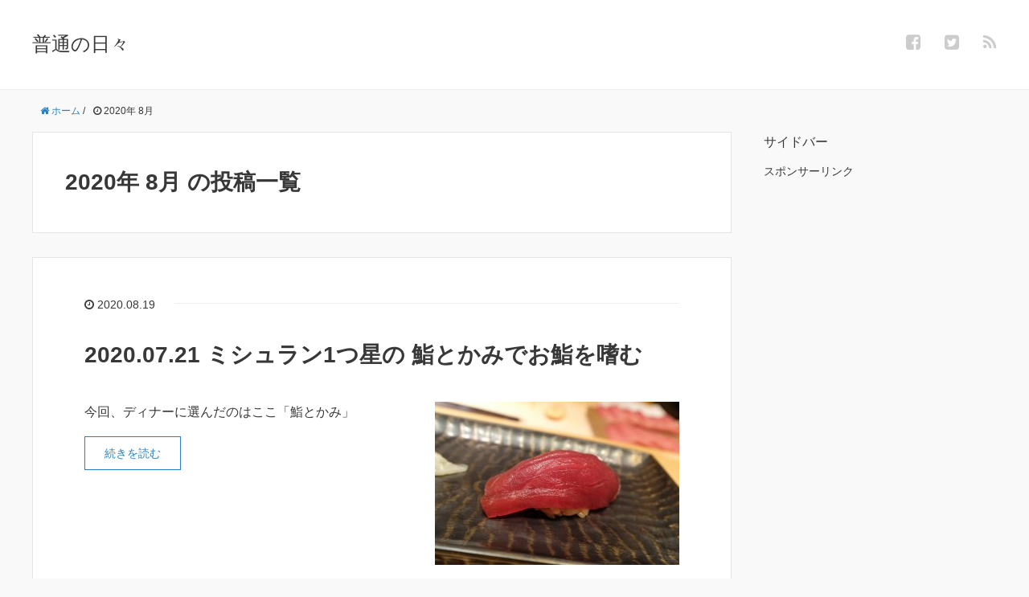

--- FILE ---
content_type: text/html; charset=UTF-8
request_url: https://fu2nohibi.com/?m=202008
body_size: 8833
content:
<!DOCTYPE HTML>
<html lang="ja">
<head prefix="og: http://ogp.me/ns# fb: http://ogp.me/ns/fb# article: http://ogp.me/ns/article#">
	<meta charset="UTF-8">
	
	<meta name="viewport" content="width=device-width,initial-scale=1.0">
	<!--[if lt IE 9]>
    <script src="http://html5shiv.googlecode.com/svn/trunk/html5.js"></script>
  <![endif]-->


		<!-- All in One SEO 4.5.7.3 - aioseo.com -->
		<title>8月, 2020 | 普通の日々</title>
		<meta name="robots" content="noindex, max-snippet:-1, max-image-preview:large, max-video-preview:-1" />
		<link rel="canonical" href="https://fu2nohibi.com/?m=202008" />
		<meta name="generator" content="All in One SEO (AIOSEO) 4.5.7.3" />
		<meta name="google" content="nositelinkssearchbox" />
		<script type="application/ld+json" class="aioseo-schema">
			{"@context":"https:\/\/schema.org","@graph":[{"@type":"BreadcrumbList","@id":"https:\/\/fu2nohibi.com\/?m=202008#breadcrumblist","itemListElement":[{"@type":"ListItem","@id":"https:\/\/fu2nohibi.com\/#listItem","position":1,"name":"\u5bb6","item":"https:\/\/fu2nohibi.com\/","nextItem":"https:\/\/fu2nohibi.com\/?m=2026\/#listItem"},{"@type":"ListItem","@id":"https:\/\/fu2nohibi.com\/?m=2026\/#listItem","position":2,"name":"2020","item":"https:\/\/fu2nohibi.com\/?m=2026\/","nextItem":"https:\/\/fu2nohibi.com\/?m=202601\/#listItem","previousItem":"https:\/\/fu2nohibi.com\/#listItem"},{"@type":"ListItem","@id":"https:\/\/fu2nohibi.com\/?m=202601\/#listItem","position":3,"name":"8\u6708, 2020","previousItem":"https:\/\/fu2nohibi.com\/?m=2026\/#listItem"}]},{"@type":"CollectionPage","@id":"https:\/\/fu2nohibi.com\/?m=202008#collectionpage","url":"https:\/\/fu2nohibi.com\/?m=202008","name":"8\u6708, 2020 | \u666e\u901a\u306e\u65e5\u3005","inLanguage":"ja","isPartOf":{"@id":"https:\/\/fu2nohibi.com\/#website"},"breadcrumb":{"@id":"https:\/\/fu2nohibi.com\/?m=202008#breadcrumblist"}},{"@type":"Organization","@id":"https:\/\/fu2nohibi.com\/#organization","name":"\u666e\u901a\u306e\u65e5\u3005","url":"https:\/\/fu2nohibi.com\/","sameAs":["https:\/\/twitter.com\/k7__k"]},{"@type":"WebSite","@id":"https:\/\/fu2nohibi.com\/#website","url":"https:\/\/fu2nohibi.com\/","name":"\u666e\u901a\u306e\u65e5\u3005","description":"\u30b9\u30bf\u30f3\u30c0\u30fc\u30c9\u306a\u65e5\u3005\u306e\u8a18\u9332\u3002\u666e\u901a\u306e\u4e8b\u3092\u6b8b\u3057\u3066\u3044\u304f\u70ba\u306e\u30d6\u30ed\u30b0\u3002","inLanguage":"ja","publisher":{"@id":"https:\/\/fu2nohibi.com\/#organization"}}]}
		</script>
		<!-- All in One SEO -->

<meta name="keywords" content="" />
<meta name="description" content="" />
<meta name="robots" content="index" />
<meta property="fb:admins" content="931166076957132" />
<meta property="og:title" content="2020年 8月 の投稿一覧" />
<meta property="og:type" content="" />
<meta property="og:description" content="" />
<meta property="og:url" content="https://fu2nohibi.com/?m=202008" />
<meta property="og:image" content="" />
<meta property="og:locale" content="ja_JP" />
<meta property="og:site_name" content="普通の日々" />
<link href="https://plus.google.com/" rel="publisher" />
<meta content="summary" name="twitter:card" />
<meta content="k7__k" name="twitter:site" />

<script type="text/javascript">
/* <![CDATA[ */
window._wpemojiSettings = {"baseUrl":"https:\/\/s.w.org\/images\/core\/emoji\/14.0.0\/72x72\/","ext":".png","svgUrl":"https:\/\/s.w.org\/images\/core\/emoji\/14.0.0\/svg\/","svgExt":".svg","source":{"concatemoji":"https:\/\/fu2nohibi.com\/wp-includes\/js\/wp-emoji-release.min.js?ver=6.4.7"}};
/*! This file is auto-generated */
!function(i,n){var o,s,e;function c(e){try{var t={supportTests:e,timestamp:(new Date).valueOf()};sessionStorage.setItem(o,JSON.stringify(t))}catch(e){}}function p(e,t,n){e.clearRect(0,0,e.canvas.width,e.canvas.height),e.fillText(t,0,0);var t=new Uint32Array(e.getImageData(0,0,e.canvas.width,e.canvas.height).data),r=(e.clearRect(0,0,e.canvas.width,e.canvas.height),e.fillText(n,0,0),new Uint32Array(e.getImageData(0,0,e.canvas.width,e.canvas.height).data));return t.every(function(e,t){return e===r[t]})}function u(e,t,n){switch(t){case"flag":return n(e,"\ud83c\udff3\ufe0f\u200d\u26a7\ufe0f","\ud83c\udff3\ufe0f\u200b\u26a7\ufe0f")?!1:!n(e,"\ud83c\uddfa\ud83c\uddf3","\ud83c\uddfa\u200b\ud83c\uddf3")&&!n(e,"\ud83c\udff4\udb40\udc67\udb40\udc62\udb40\udc65\udb40\udc6e\udb40\udc67\udb40\udc7f","\ud83c\udff4\u200b\udb40\udc67\u200b\udb40\udc62\u200b\udb40\udc65\u200b\udb40\udc6e\u200b\udb40\udc67\u200b\udb40\udc7f");case"emoji":return!n(e,"\ud83e\udef1\ud83c\udffb\u200d\ud83e\udef2\ud83c\udfff","\ud83e\udef1\ud83c\udffb\u200b\ud83e\udef2\ud83c\udfff")}return!1}function f(e,t,n){var r="undefined"!=typeof WorkerGlobalScope&&self instanceof WorkerGlobalScope?new OffscreenCanvas(300,150):i.createElement("canvas"),a=r.getContext("2d",{willReadFrequently:!0}),o=(a.textBaseline="top",a.font="600 32px Arial",{});return e.forEach(function(e){o[e]=t(a,e,n)}),o}function t(e){var t=i.createElement("script");t.src=e,t.defer=!0,i.head.appendChild(t)}"undefined"!=typeof Promise&&(o="wpEmojiSettingsSupports",s=["flag","emoji"],n.supports={everything:!0,everythingExceptFlag:!0},e=new Promise(function(e){i.addEventListener("DOMContentLoaded",e,{once:!0})}),new Promise(function(t){var n=function(){try{var e=JSON.parse(sessionStorage.getItem(o));if("object"==typeof e&&"number"==typeof e.timestamp&&(new Date).valueOf()<e.timestamp+604800&&"object"==typeof e.supportTests)return e.supportTests}catch(e){}return null}();if(!n){if("undefined"!=typeof Worker&&"undefined"!=typeof OffscreenCanvas&&"undefined"!=typeof URL&&URL.createObjectURL&&"undefined"!=typeof Blob)try{var e="postMessage("+f.toString()+"("+[JSON.stringify(s),u.toString(),p.toString()].join(",")+"));",r=new Blob([e],{type:"text/javascript"}),a=new Worker(URL.createObjectURL(r),{name:"wpTestEmojiSupports"});return void(a.onmessage=function(e){c(n=e.data),a.terminate(),t(n)})}catch(e){}c(n=f(s,u,p))}t(n)}).then(function(e){for(var t in e)n.supports[t]=e[t],n.supports.everything=n.supports.everything&&n.supports[t],"flag"!==t&&(n.supports.everythingExceptFlag=n.supports.everythingExceptFlag&&n.supports[t]);n.supports.everythingExceptFlag=n.supports.everythingExceptFlag&&!n.supports.flag,n.DOMReady=!1,n.readyCallback=function(){n.DOMReady=!0}}).then(function(){return e}).then(function(){var e;n.supports.everything||(n.readyCallback(),(e=n.source||{}).concatemoji?t(e.concatemoji):e.wpemoji&&e.twemoji&&(t(e.twemoji),t(e.wpemoji)))}))}((window,document),window._wpemojiSettings);
/* ]]> */
</script>
<link rel='stylesheet' id='base-css-css' href='https://fu2nohibi.com/wp-content/themes/xeory_base-3/base.css?ver=6.4.7' type='text/css' media='all' />
<link rel='stylesheet' id='font-awesome-css' href='https://fu2nohibi.com/wp-content/themes/xeory_base-3/lib/fonts/font-awesome-4.5.0/css/font-awesome.min.css?ver=6.4.7' type='text/css' media='all' />
<style id='wp-emoji-styles-inline-css' type='text/css'>

	img.wp-smiley, img.emoji {
		display: inline !important;
		border: none !important;
		box-shadow: none !important;
		height: 1em !important;
		width: 1em !important;
		margin: 0 0.07em !important;
		vertical-align: -0.1em !important;
		background: none !important;
		padding: 0 !important;
	}
</style>
<link rel='stylesheet' id='wp-block-library-css' href='https://fu2nohibi.com/wp-includes/css/dist/block-library/style.min.css?ver=6.4.7' type='text/css' media='all' />
<link rel='stylesheet' id='quads-style-css-css' href='https://fu2nohibi.com/wp-content/plugins/quick-adsense-reloaded/includes/gutenberg/dist/blocks.style.build.css?ver=2.0.80' type='text/css' media='all' />
<style id='classic-theme-styles-inline-css' type='text/css'>
/*! This file is auto-generated */
.wp-block-button__link{color:#fff;background-color:#32373c;border-radius:9999px;box-shadow:none;text-decoration:none;padding:calc(.667em + 2px) calc(1.333em + 2px);font-size:1.125em}.wp-block-file__button{background:#32373c;color:#fff;text-decoration:none}
</style>
<style id='global-styles-inline-css' type='text/css'>
body{--wp--preset--color--black: #000000;--wp--preset--color--cyan-bluish-gray: #abb8c3;--wp--preset--color--white: #ffffff;--wp--preset--color--pale-pink: #f78da7;--wp--preset--color--vivid-red: #cf2e2e;--wp--preset--color--luminous-vivid-orange: #ff6900;--wp--preset--color--luminous-vivid-amber: #fcb900;--wp--preset--color--light-green-cyan: #7bdcb5;--wp--preset--color--vivid-green-cyan: #00d084;--wp--preset--color--pale-cyan-blue: #8ed1fc;--wp--preset--color--vivid-cyan-blue: #0693e3;--wp--preset--color--vivid-purple: #9b51e0;--wp--preset--gradient--vivid-cyan-blue-to-vivid-purple: linear-gradient(135deg,rgba(6,147,227,1) 0%,rgb(155,81,224) 100%);--wp--preset--gradient--light-green-cyan-to-vivid-green-cyan: linear-gradient(135deg,rgb(122,220,180) 0%,rgb(0,208,130) 100%);--wp--preset--gradient--luminous-vivid-amber-to-luminous-vivid-orange: linear-gradient(135deg,rgba(252,185,0,1) 0%,rgba(255,105,0,1) 100%);--wp--preset--gradient--luminous-vivid-orange-to-vivid-red: linear-gradient(135deg,rgba(255,105,0,1) 0%,rgb(207,46,46) 100%);--wp--preset--gradient--very-light-gray-to-cyan-bluish-gray: linear-gradient(135deg,rgb(238,238,238) 0%,rgb(169,184,195) 100%);--wp--preset--gradient--cool-to-warm-spectrum: linear-gradient(135deg,rgb(74,234,220) 0%,rgb(151,120,209) 20%,rgb(207,42,186) 40%,rgb(238,44,130) 60%,rgb(251,105,98) 80%,rgb(254,248,76) 100%);--wp--preset--gradient--blush-light-purple: linear-gradient(135deg,rgb(255,206,236) 0%,rgb(152,150,240) 100%);--wp--preset--gradient--blush-bordeaux: linear-gradient(135deg,rgb(254,205,165) 0%,rgb(254,45,45) 50%,rgb(107,0,62) 100%);--wp--preset--gradient--luminous-dusk: linear-gradient(135deg,rgb(255,203,112) 0%,rgb(199,81,192) 50%,rgb(65,88,208) 100%);--wp--preset--gradient--pale-ocean: linear-gradient(135deg,rgb(255,245,203) 0%,rgb(182,227,212) 50%,rgb(51,167,181) 100%);--wp--preset--gradient--electric-grass: linear-gradient(135deg,rgb(202,248,128) 0%,rgb(113,206,126) 100%);--wp--preset--gradient--midnight: linear-gradient(135deg,rgb(2,3,129) 0%,rgb(40,116,252) 100%);--wp--preset--font-size--small: 13px;--wp--preset--font-size--medium: 20px;--wp--preset--font-size--large: 36px;--wp--preset--font-size--x-large: 42px;--wp--preset--spacing--20: 0.44rem;--wp--preset--spacing--30: 0.67rem;--wp--preset--spacing--40: 1rem;--wp--preset--spacing--50: 1.5rem;--wp--preset--spacing--60: 2.25rem;--wp--preset--spacing--70: 3.38rem;--wp--preset--spacing--80: 5.06rem;--wp--preset--shadow--natural: 6px 6px 9px rgba(0, 0, 0, 0.2);--wp--preset--shadow--deep: 12px 12px 50px rgba(0, 0, 0, 0.4);--wp--preset--shadow--sharp: 6px 6px 0px rgba(0, 0, 0, 0.2);--wp--preset--shadow--outlined: 6px 6px 0px -3px rgba(255, 255, 255, 1), 6px 6px rgba(0, 0, 0, 1);--wp--preset--shadow--crisp: 6px 6px 0px rgba(0, 0, 0, 1);}:where(.is-layout-flex){gap: 0.5em;}:where(.is-layout-grid){gap: 0.5em;}body .is-layout-flow > .alignleft{float: left;margin-inline-start: 0;margin-inline-end: 2em;}body .is-layout-flow > .alignright{float: right;margin-inline-start: 2em;margin-inline-end: 0;}body .is-layout-flow > .aligncenter{margin-left: auto !important;margin-right: auto !important;}body .is-layout-constrained > .alignleft{float: left;margin-inline-start: 0;margin-inline-end: 2em;}body .is-layout-constrained > .alignright{float: right;margin-inline-start: 2em;margin-inline-end: 0;}body .is-layout-constrained > .aligncenter{margin-left: auto !important;margin-right: auto !important;}body .is-layout-constrained > :where(:not(.alignleft):not(.alignright):not(.alignfull)){max-width: var(--wp--style--global--content-size);margin-left: auto !important;margin-right: auto !important;}body .is-layout-constrained > .alignwide{max-width: var(--wp--style--global--wide-size);}body .is-layout-flex{display: flex;}body .is-layout-flex{flex-wrap: wrap;align-items: center;}body .is-layout-flex > *{margin: 0;}body .is-layout-grid{display: grid;}body .is-layout-grid > *{margin: 0;}:where(.wp-block-columns.is-layout-flex){gap: 2em;}:where(.wp-block-columns.is-layout-grid){gap: 2em;}:where(.wp-block-post-template.is-layout-flex){gap: 1.25em;}:where(.wp-block-post-template.is-layout-grid){gap: 1.25em;}.has-black-color{color: var(--wp--preset--color--black) !important;}.has-cyan-bluish-gray-color{color: var(--wp--preset--color--cyan-bluish-gray) !important;}.has-white-color{color: var(--wp--preset--color--white) !important;}.has-pale-pink-color{color: var(--wp--preset--color--pale-pink) !important;}.has-vivid-red-color{color: var(--wp--preset--color--vivid-red) !important;}.has-luminous-vivid-orange-color{color: var(--wp--preset--color--luminous-vivid-orange) !important;}.has-luminous-vivid-amber-color{color: var(--wp--preset--color--luminous-vivid-amber) !important;}.has-light-green-cyan-color{color: var(--wp--preset--color--light-green-cyan) !important;}.has-vivid-green-cyan-color{color: var(--wp--preset--color--vivid-green-cyan) !important;}.has-pale-cyan-blue-color{color: var(--wp--preset--color--pale-cyan-blue) !important;}.has-vivid-cyan-blue-color{color: var(--wp--preset--color--vivid-cyan-blue) !important;}.has-vivid-purple-color{color: var(--wp--preset--color--vivid-purple) !important;}.has-black-background-color{background-color: var(--wp--preset--color--black) !important;}.has-cyan-bluish-gray-background-color{background-color: var(--wp--preset--color--cyan-bluish-gray) !important;}.has-white-background-color{background-color: var(--wp--preset--color--white) !important;}.has-pale-pink-background-color{background-color: var(--wp--preset--color--pale-pink) !important;}.has-vivid-red-background-color{background-color: var(--wp--preset--color--vivid-red) !important;}.has-luminous-vivid-orange-background-color{background-color: var(--wp--preset--color--luminous-vivid-orange) !important;}.has-luminous-vivid-amber-background-color{background-color: var(--wp--preset--color--luminous-vivid-amber) !important;}.has-light-green-cyan-background-color{background-color: var(--wp--preset--color--light-green-cyan) !important;}.has-vivid-green-cyan-background-color{background-color: var(--wp--preset--color--vivid-green-cyan) !important;}.has-pale-cyan-blue-background-color{background-color: var(--wp--preset--color--pale-cyan-blue) !important;}.has-vivid-cyan-blue-background-color{background-color: var(--wp--preset--color--vivid-cyan-blue) !important;}.has-vivid-purple-background-color{background-color: var(--wp--preset--color--vivid-purple) !important;}.has-black-border-color{border-color: var(--wp--preset--color--black) !important;}.has-cyan-bluish-gray-border-color{border-color: var(--wp--preset--color--cyan-bluish-gray) !important;}.has-white-border-color{border-color: var(--wp--preset--color--white) !important;}.has-pale-pink-border-color{border-color: var(--wp--preset--color--pale-pink) !important;}.has-vivid-red-border-color{border-color: var(--wp--preset--color--vivid-red) !important;}.has-luminous-vivid-orange-border-color{border-color: var(--wp--preset--color--luminous-vivid-orange) !important;}.has-luminous-vivid-amber-border-color{border-color: var(--wp--preset--color--luminous-vivid-amber) !important;}.has-light-green-cyan-border-color{border-color: var(--wp--preset--color--light-green-cyan) !important;}.has-vivid-green-cyan-border-color{border-color: var(--wp--preset--color--vivid-green-cyan) !important;}.has-pale-cyan-blue-border-color{border-color: var(--wp--preset--color--pale-cyan-blue) !important;}.has-vivid-cyan-blue-border-color{border-color: var(--wp--preset--color--vivid-cyan-blue) !important;}.has-vivid-purple-border-color{border-color: var(--wp--preset--color--vivid-purple) !important;}.has-vivid-cyan-blue-to-vivid-purple-gradient-background{background: var(--wp--preset--gradient--vivid-cyan-blue-to-vivid-purple) !important;}.has-light-green-cyan-to-vivid-green-cyan-gradient-background{background: var(--wp--preset--gradient--light-green-cyan-to-vivid-green-cyan) !important;}.has-luminous-vivid-amber-to-luminous-vivid-orange-gradient-background{background: var(--wp--preset--gradient--luminous-vivid-amber-to-luminous-vivid-orange) !important;}.has-luminous-vivid-orange-to-vivid-red-gradient-background{background: var(--wp--preset--gradient--luminous-vivid-orange-to-vivid-red) !important;}.has-very-light-gray-to-cyan-bluish-gray-gradient-background{background: var(--wp--preset--gradient--very-light-gray-to-cyan-bluish-gray) !important;}.has-cool-to-warm-spectrum-gradient-background{background: var(--wp--preset--gradient--cool-to-warm-spectrum) !important;}.has-blush-light-purple-gradient-background{background: var(--wp--preset--gradient--blush-light-purple) !important;}.has-blush-bordeaux-gradient-background{background: var(--wp--preset--gradient--blush-bordeaux) !important;}.has-luminous-dusk-gradient-background{background: var(--wp--preset--gradient--luminous-dusk) !important;}.has-pale-ocean-gradient-background{background: var(--wp--preset--gradient--pale-ocean) !important;}.has-electric-grass-gradient-background{background: var(--wp--preset--gradient--electric-grass) !important;}.has-midnight-gradient-background{background: var(--wp--preset--gradient--midnight) !important;}.has-small-font-size{font-size: var(--wp--preset--font-size--small) !important;}.has-medium-font-size{font-size: var(--wp--preset--font-size--medium) !important;}.has-large-font-size{font-size: var(--wp--preset--font-size--large) !important;}.has-x-large-font-size{font-size: var(--wp--preset--font-size--x-large) !important;}
.wp-block-navigation a:where(:not(.wp-element-button)){color: inherit;}
:where(.wp-block-post-template.is-layout-flex){gap: 1.25em;}:where(.wp-block-post-template.is-layout-grid){gap: 1.25em;}
:where(.wp-block-columns.is-layout-flex){gap: 2em;}:where(.wp-block-columns.is-layout-grid){gap: 2em;}
.wp-block-pullquote{font-size: 1.5em;line-height: 1.6;}
</style>
<link rel='stylesheet' id='main-css-css' href='https://fu2nohibi.com/wp-content/themes/xeory_base-3/style.css?ver=6.4.7' type='text/css' media='all' />
<style id='quads-styles-inline-css' type='text/css'>

    .quads-location ins.adsbygoogle {
        background: transparent !important;
    }
    .quads.quads_ad_container { display: grid; grid-template-columns: auto; grid-gap: 10px; padding: 10px; }
    .grid_image{animation: fadeIn 0.5s;-webkit-animation: fadeIn 0.5s;-moz-animation: fadeIn 0.5s;
        -o-animation: fadeIn 0.5s;-ms-animation: fadeIn 0.5s;}
    .quads-ad-label { font-size: 12px; text-align: center; color: #333;}
    .quads_click_impression { display: none;}
</style>
<script type="text/javascript" src="https://fu2nohibi.com/wp-includes/js/jquery/jquery.min.js?ver=3.7.1" id="jquery-core-js"></script>
<script type="text/javascript" src="https://fu2nohibi.com/wp-includes/js/jquery/jquery-migrate.min.js?ver=3.4.1" id="jquery-migrate-js"></script>
<link rel="https://api.w.org/" href="https://fu2nohibi.com/index.php?rest_route=/" /><link rel="EditURI" type="application/rsd+xml" title="RSD" href="https://fu2nohibi.com/xmlrpc.php?rsd" />
<meta name="generator" content="WordPress 6.4.7" />
<script>document.cookie = 'quads_browser_width='+screen.width;</script><style type="text/css">.recentcomments a{display:inline !important;padding:0 !important;margin:0 !important;}</style>	<style type="text/css" id="xeory_base-header-css">
	
	
	</style>
	<link rel="icon" href="https://fu2nohibi.com/wp-content/uploads/2018/06/cropped-nigaoemaker-32x32.png" sizes="32x32" />
<link rel="icon" href="https://fu2nohibi.com/wp-content/uploads/2018/06/cropped-nigaoemaker-192x192.png" sizes="192x192" />
<link rel="apple-touch-icon" href="https://fu2nohibi.com/wp-content/uploads/2018/06/cropped-nigaoemaker-180x180.png" />
<meta name="msapplication-TileImage" content="https://fu2nohibi.com/wp-content/uploads/2018/06/cropped-nigaoemaker-270x270.png" />

<!-- Global site tag (gtag.js) - Google Analytics -->
<script async src="https://www.googletagmanager.com/gtag/js?id=UA-120453935-1"></script>
<script>
  window.dataLayer = window.dataLayer || [];
  function gtag(){dataLayer.push(arguments);}
  gtag('js', new Date());

  gtag('config', 'UA-120453935-1');
</script><meta name="google-site-verification" content="5x2sZBpeBb7ZYP7X8DNW9hVV797BRCworaSdUxoWxfo" />
</head>

<body id="top" class="archive date left-content default" itemschope="itemscope" itemtype="http://schema.org/WebPage">

  <div id="fb-root"></div>
<script>(function(d, s, id) {
  var js, fjs = d.getElementsByTagName(s)[0];
  if (d.getElementById(id)) return;
  js = d.createElement(s); js.id = id;
  js.src = "//connect.facebook.net/ja_JP/sdk.js#xfbml=1&version=v2.8&appId=";
  fjs.parentNode.insertBefore(js, fjs);
}(document, 'script', 'facebook-jssdk'));</script>


<header id="header" role="banner" itemscope="itemscope" itemtype="http://schema.org/WPHeader">
  <div class="wrap">
          <p id="logo" itemprop="headline">
        <a href="https://fu2nohibi.com">普通の日々</a>
      </p>

  <div id="header-sns" class="sp-hide"><ul><li class="facebook_icon"><a href="https://www.facebook.com/%E6%99%AE%E9%80%9A%E3%81%AE%E6%97%A5%E3%80%85-1979975585586312/?modal=admin_todo_tour" target="_blank"><i class="fa fa-facebook-square"></i></li><li class="twitter_icon"><a target="_blank" href="https://twitter.com/k7__k"><i class="fa fa-twitter-square"></i></a></li><li class="feedly_icon"><a target="_blank" href="https://feedly.com/i/subscription/feed/https%3A%2F%2Ffu2nohibi.com%2F%3Ffeed%3Drss2"><i class="fa fa-rss"></i></a></li></ul></div>
  </div>
</header>

<!-- start global nav  -->
<!---->


<div id="content">

<div class="wrap">
    <ol class="breadcrumb clearfix" itemscope itemtype="https://schema.org/BreadcrumbList" ><li itemscope itemtype="https://schema.org/ListItem" itemprop="itemListElement"><a itemprop="item" href="https://fu2nohibi.com"><i class="fa fa-home"></i> <span itemprop="name">ホーム</span></a><meta itemprop="position" content="1"> / </li><li itemscope itemtype="https://schema.org/ListItem" itemprop="itemListElement"><i class="fa fa-clock-o"></i> <span itemprop="name">2020年 8月 </span><meta itemprop="position" content="2"></li></ol>
  <div id="main" class="col-md-8">

    <div class="main-inner">

    <section class="cat-content">
      <header class="cat-header">
        <h1 class="post-title">2020年 8月 の投稿一覧</h1>
      </header>
      
    </section>

    <div class="post-loop-wrap">
    
<article id="post-5305" class="post-5305 post type-post status-publish format-standard has-post-thumbnail hentry category-food tag-335 tag-91 tag-229 tag-403 firstpost" >

      <header class="post-header">
        <ul class="post-meta list-inline">
          <li class="date updated"><i class="fa fa-clock-o"></i> 2020.08.19</li>
        </ul>
        <h2 class="post-title"><a href="https://fu2nohibi.com/?p=5305">2020.07.21 ミシュラン1つ星の 鮨とかみでお鮨を嗜む</a></h2>
      </header>

      <section class="post-content">

                <div class="post-thumbnail">
          <a href="https://fu2nohibi.com/?p=5305" rel="nofollow"><img width="304" height="203" src="https://fu2nohibi.com/wp-content/uploads/2020/08/DSCF5142-304x203.jpg" class="attachment-post-thumbnail size-post-thumbnail wp-post-image" alt="" decoding="async" srcset="https://fu2nohibi.com/wp-content/uploads/2020/08/DSCF5142-304x203.jpg 304w, https://fu2nohibi.com/wp-content/uploads/2020/08/DSCF5142-300x200.jpg 300w, https://fu2nohibi.com/wp-content/uploads/2020/08/DSCF5142-1024x683.jpg 1024w, https://fu2nohibi.com/wp-content/uploads/2020/08/DSCF5142-768x512.jpg 768w, https://fu2nohibi.com/wp-content/uploads/2020/08/DSCF5142-1536x1024.jpg 1536w, https://fu2nohibi.com/wp-content/uploads/2020/08/DSCF5142-2048x1365.jpg 2048w, https://fu2nohibi.com/wp-content/uploads/2020/08/DSCF5142-282x188.jpg 282w" sizes="(max-width: 304px) 100vw, 304px" /></a>
        </div>
        
        <p>今回、ディナーに選んだのはここ「鮨とかみ」</p>
<p> <a href="https://fu2nohibi.com/?p=5305" class="more-link" rel="nofollow">続きを読む</a></p>

      </section>

    </article>
            </div><!-- /post-loop-wrap -->
    </div><!-- /main-inner -->
  </div><!-- /main -->

  <div id="side" class="col-md-4" role="complementary" itemscope="itemscope" itemtype="http://schema.org/WPSideBar">
    <div class="side-inner">
      <div class="side-widget-area">
        
      <div id="text-8" class="widget_text side-widget"><div class="side-widget-inner"><h4 class="side-title"><span class="side-title-inner">サイドバー</span></h4>			<div class="textwidget"><p>スポンサーリンク<br />
<script async src="https://pagead2.googlesyndication.com/pagead/js/adsbygoogle.js"></script><br />
<!-- サイドバー --><br />
<ins class="adsbygoogle" style="display: block;" data-ad-client="ca-pub-6814939748053077" data-ad-slot="4399280712" data-ad-format="auto" data-full-width-responsive="true"></ins><br />
<script>
     (adsbygoogle = window.adsbygoogle || []).push({});
</script></p>
</div>
		</div></div><div id="text-9" class="widget_text side-widget"><div class="side-widget-inner"><h4 class="side-title"><span class="side-title-inner">feedly</span></h4>			<div class="textwidget"><p><a href="https://feedly.com/i/subscription/feed%2Fhttps%3A%2F%2Ffu2nohibi.com%2F%3Ffeed%3Drss2" target="blank" rel="noopener"><img loading="lazy" decoding="async" id="feedlyFollow" src="http://s3.feedly.com/img/follows/feedly-follow-rectangle-volume-big_2x.png" alt="follow us in feedly" width="131" height="56" /></a></p>
</div>
		</div></div><div id="search-2" class="widget_search side-widget"><div class="side-widget-inner"><form role="search" method="get" id="searchform" action="https://fu2nohibi.com/" >
  <div>
  <input type="text" value="" name="s" id="s" />
  <button type="submit" id="searchsubmit"></button>
  </div>
  </form></div></div>
		<div id="recent-posts-2" class="widget_recent_entries side-widget"><div class="side-widget-inner">
		<h4 class="side-title"><span class="side-title-inner">最近の投稿</span></h4>
		<ul>
											<li>
					<a href="https://fu2nohibi.com/?p=6351">24.1.16 イラフSUIラグジュアリーコレクションに行った</a>
									</li>
											<li>
					<a href="https://fu2nohibi.com/?p=5987">Apple watchエルメスレザーバンドを買ってみた</a>
									</li>
											<li>
					<a href="https://fu2nohibi.com/?p=5996">23.12.31 今年のまとめと総括</a>
									</li>
											<li>
					<a href="https://fu2nohibi.com/?p=5951">2022.11.10  インターコンチネンタル別府でゆっくり滞在してきた</a>
									</li>
											<li>
					<a href="https://fu2nohibi.com/?p=5911">2022.12.10 再びの宮古島のイラフ suiへ</a>
									</li>
					</ul>

		</div></div><div id="recent-comments-2" class="widget_recent_comments side-widget"><div class="side-widget-inner"><h4 class="side-title"><span class="side-title-inner">最近のコメント</span></h4><ul id="recentcomments"><li class="recentcomments"><a href="https://fu2nohibi.com/?p=3883#comment-805">2020.2.05 セブン銀行口座開設とキャッシュカードを発行</a> に <span class="comment-author-link">kazuma</span> より</li><li class="recentcomments"><a href="https://fu2nohibi.com/?p=3883#comment-804">2020.2.05 セブン銀行口座開設とキャッシュカードを発行</a> に <span class="comment-author-link">匿名</span> より</li></ul></div></div><div id="archives-2" class="widget_archive side-widget"><div class="side-widget-inner"><h4 class="side-title"><span class="side-title-inner">アーカイブ</span></h4>
			<ul>
					<li><a href='https://fu2nohibi.com/?m=202402'>2024年2月</a></li>
	<li><a href='https://fu2nohibi.com/?m=202401'>2024年1月</a></li>
	<li><a href='https://fu2nohibi.com/?m=202303'>2023年3月</a></li>
	<li><a href='https://fu2nohibi.com/?m=202302'>2023年2月</a></li>
	<li><a href='https://fu2nohibi.com/?m=202301'>2023年1月</a></li>
	<li><a href='https://fu2nohibi.com/?m=202212'>2022年12月</a></li>
	<li><a href='https://fu2nohibi.com/?m=202205'>2022年5月</a></li>
	<li><a href='https://fu2nohibi.com/?m=202204'>2022年4月</a></li>
	<li><a href='https://fu2nohibi.com/?m=202203'>2022年3月</a></li>
	<li><a href='https://fu2nohibi.com/?m=202202'>2022年2月</a></li>
	<li><a href='https://fu2nohibi.com/?m=202201'>2022年1月</a></li>
	<li><a href='https://fu2nohibi.com/?m=202112'>2021年12月</a></li>
	<li><a href='https://fu2nohibi.com/?m=202109'>2021年9月</a></li>
	<li><a href='https://fu2nohibi.com/?m=202105'>2021年5月</a></li>
	<li><a href='https://fu2nohibi.com/?m=202104'>2021年4月</a></li>
	<li><a href='https://fu2nohibi.com/?m=202103'>2021年3月</a></li>
	<li><a href='https://fu2nohibi.com/?m=202102'>2021年2月</a></li>
	<li><a href='https://fu2nohibi.com/?m=202101'>2021年1月</a></li>
	<li><a href='https://fu2nohibi.com/?m=202012'>2020年12月</a></li>
	<li><a href='https://fu2nohibi.com/?m=202011'>2020年11月</a></li>
	<li><a href='https://fu2nohibi.com/?m=202009'>2020年9月</a></li>
	<li><a href='https://fu2nohibi.com/?m=202008'>2020年8月</a></li>
	<li><a href='https://fu2nohibi.com/?m=202007'>2020年7月</a></li>
	<li><a href='https://fu2nohibi.com/?m=202006'>2020年6月</a></li>
	<li><a href='https://fu2nohibi.com/?m=202005'>2020年5月</a></li>
	<li><a href='https://fu2nohibi.com/?m=202004'>2020年4月</a></li>
	<li><a href='https://fu2nohibi.com/?m=202003'>2020年3月</a></li>
	<li><a href='https://fu2nohibi.com/?m=202002'>2020年2月</a></li>
	<li><a href='https://fu2nohibi.com/?m=202001'>2020年1月</a></li>
	<li><a href='https://fu2nohibi.com/?m=201912'>2019年12月</a></li>
	<li><a href='https://fu2nohibi.com/?m=201911'>2019年11月</a></li>
	<li><a href='https://fu2nohibi.com/?m=201910'>2019年10月</a></li>
	<li><a href='https://fu2nohibi.com/?m=201909'>2019年9月</a></li>
	<li><a href='https://fu2nohibi.com/?m=201908'>2019年8月</a></li>
	<li><a href='https://fu2nohibi.com/?m=201907'>2019年7月</a></li>
	<li><a href='https://fu2nohibi.com/?m=201906'>2019年6月</a></li>
	<li><a href='https://fu2nohibi.com/?m=201905'>2019年5月</a></li>
	<li><a href='https://fu2nohibi.com/?m=201904'>2019年4月</a></li>
	<li><a href='https://fu2nohibi.com/?m=201903'>2019年3月</a></li>
	<li><a href='https://fu2nohibi.com/?m=201902'>2019年2月</a></li>
	<li><a href='https://fu2nohibi.com/?m=201901'>2019年1月</a></li>
	<li><a href='https://fu2nohibi.com/?m=201812'>2018年12月</a></li>
	<li><a href='https://fu2nohibi.com/?m=201811'>2018年11月</a></li>
	<li><a href='https://fu2nohibi.com/?m=201810'>2018年10月</a></li>
	<li><a href='https://fu2nohibi.com/?m=201809'>2018年9月</a></li>
	<li><a href='https://fu2nohibi.com/?m=201808'>2018年8月</a></li>
	<li><a href='https://fu2nohibi.com/?m=201807'>2018年7月</a></li>
	<li><a href='https://fu2nohibi.com/?m=201806'>2018年6月</a></li>
	<li><a href='https://fu2nohibi.com/?m=201805'>2018年5月</a></li>
	<li><a href='https://fu2nohibi.com/?m=201804'>2018年4月</a></li>
	<li><a href='https://fu2nohibi.com/?m=201803'>2018年3月</a></li>
	<li><a href='https://fu2nohibi.com/?m=201802'>2018年2月</a></li>
	<li><a href='https://fu2nohibi.com/?m=201801'>2018年1月</a></li>
			</ul>

			</div></div><div id="categories-2" class="widget_categories side-widget"><div class="side-widget-inner"><h4 class="side-title"><span class="side-title-inner">カテゴリー</span></h4>
			<ul>
					<li class="cat-item cat-item-143"><a href="https://fu2nohibi.com/?cat=143">credit</a>
</li>
	<li class="cat-item cat-item-7"><a href="https://fu2nohibi.com/?cat=7">food</a>
</li>
	<li class="cat-item cat-item-4"><a href="https://fu2nohibi.com/?cat=4">Hotel</a>
</li>
	<li class="cat-item cat-item-8"><a href="https://fu2nohibi.com/?cat=8">JAL</a>
</li>
	<li class="cat-item cat-item-82"><a href="https://fu2nohibi.com/?cat=82">JCB</a>
</li>
	<li class="cat-item cat-item-10"><a href="https://fu2nohibi.com/?cat=10">play</a>
</li>
	<li class="cat-item cat-item-112"><a href="https://fu2nohibi.com/?cat=112">temple</a>
</li>
	<li class="cat-item cat-item-69"><a href="https://fu2nohibi.com/?cat=69">train</a>
</li>
	<li class="cat-item cat-item-55"><a href="https://fu2nohibi.com/?cat=55">その他</a>
</li>
	<li class="cat-item cat-item-1"><a href="https://fu2nohibi.com/?cat=1">未分類</a>
</li>
	<li class="cat-item cat-item-6"><a href="https://fu2nohibi.com/?cat=6">買い物</a>
</li>
			</ul>

			</div></div>      </div><!-- //side-widget-area -->
      
    </div>
  </div><!-- /side -->
  
</div><!-- /wrap -->

</div><!-- /content -->

<footer id="footer">
  <div class="footer-01">
    <div class="wrap">
        <nav class="menu-%e3%83%97%e3%83%a9%e3%82%a4%e3%83%99%e3%83%bc%e3%83%88%e3%83%9d%e3%83%aa%e3%82%b7%e3%83%bc-container"><ul id="footer-nav" class=""><li id="menu-item-1329" class="menu-item menu-item-type-post_type menu-item-object-page menu-item-privacy-policy menu-item-1329 privacy-policy"><a rel="privacy-policy" href="https://fu2nohibi.com/?page_id=1325">プライバシーポリシー</a></li>
</ul></nav>    </div><!-- /wrap -->
  </div><!-- /footer-01 -->
  <div class="footer-02">
    <div class="wrap">
      <p class="footer-copy">
        © Copyright 2026 普通の日々. All rights reserved.
      </p>
    </div><!-- /wrap -->
  </div><!-- /footer-02 -->
  </footer>
<a href="#" class="pagetop"><span><i class="fa fa-angle-up"></i></span></a>
  <script src="https://apis.google.com/js/platform.js" async defer>
    {lang: 'ja'}
  </script><script type="text/javascript" src="https://fu2nohibi.com/wp-content/themes/xeory_base-3/lib/js/jquery.pagetop.js?ver=6.4.7" id="pagetop-js"></script>
<script type="text/javascript" src="https://fu2nohibi.com/wp-content/themes/xeory_base-3/lib/js/jquery.table-scroll.js?ver=6.4.7" id="table-scroll-js"></script>
<script type="text/javascript" src="https://fu2nohibi.com/wp-content/plugins/quick-adsense-reloaded/assets/js/ads.js?ver=2.0.80" id="quads-ads-js"></script>
<script>
(function($){

$(function(){
    $(".sub-menu").css('display', 'none');
  $("#gnav-ul li").hover(function(){
    $(this).children('ul').fadeIn('fast');
  }, function(){
    $(this).children('ul').fadeOut('fast');
  });
    // スマホトグルメニュー

  $('#gnav').removeClass('active');

  $('#header-menu-tog a').click(function(){
    $('#gnav').toggleClass('active');
  });
});


})(jQuery);

</script>
</body>
</html>

--- FILE ---
content_type: text/html; charset=utf-8
request_url: https://www.google.com/recaptcha/api2/aframe
body_size: 266
content:
<!DOCTYPE HTML><html><head><meta http-equiv="content-type" content="text/html; charset=UTF-8"></head><body><script nonce="i1xCmzfa2KNAwaEZSbUIUA">/** Anti-fraud and anti-abuse applications only. See google.com/recaptcha */ try{var clients={'sodar':'https://pagead2.googlesyndication.com/pagead/sodar?'};window.addEventListener("message",function(a){try{if(a.source===window.parent){var b=JSON.parse(a.data);var c=clients[b['id']];if(c){var d=document.createElement('img');d.src=c+b['params']+'&rc='+(localStorage.getItem("rc::a")?sessionStorage.getItem("rc::b"):"");window.document.body.appendChild(d);sessionStorage.setItem("rc::e",parseInt(sessionStorage.getItem("rc::e")||0)+1);localStorage.setItem("rc::h",'1768617771461');}}}catch(b){}});window.parent.postMessage("_grecaptcha_ready", "*");}catch(b){}</script></body></html>